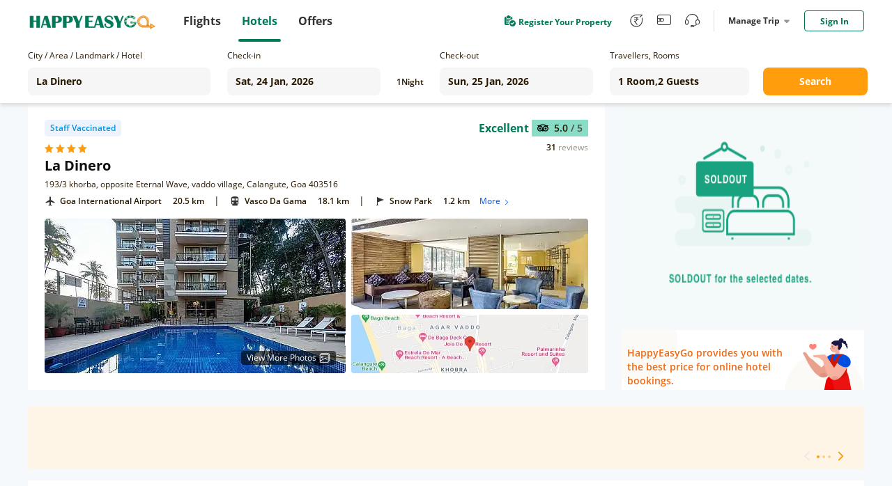

--- FILE ---
content_type: text/html;charset=utf-8
request_url: https://hotel.happyeasygo.com/hotels/goa/hotel_5f34da5e5222ba3c60eb498b/2026-01-24_2026-01-25/2-0
body_size: 122083
content:
<!DOCTYPE html>
<html>

<head>
    <title>La Dinero in goa, Hotel Reviews and Ratings</title>
    <meta name="msapplication-TileColor" content="#da532c">
    <meta name="msapplication-config" content="/assets/favicons/browserconfig.xml">
    <meta name="theme-color" content="#ffffff">
    <meta http-equiv="Content-Type" content="text/html; charset=UTF-8" />
    <link rel="apple-touch-icon" sizes="180x180" href="/assets/favicons/apple-touch-icon.png">
    <link rel="icon" type="image/png" sizes="32x32" href="/assets/favicons/favicon-32x32.png">
    <link rel="icon" type="image/png" sizes="16x16" href="/assets/favicons/favicon-16x16.png">
    <link rel="manifest" href="/assets/favicons/site.webmanifest">
    <link rel="mask-icon" href="/assets/favicons/safari-pinned-tab.svg" color="#5bbad5">
    <link rel="shortcut icon" href="/assets/favicons/favicon.ico">
    <link rel="preload" as="style" href="/assets/application.css" >
    <link rel="preload" importance="high" as="script" href="/assets/application.js" >
    <link rel="stylesheet" href="/assets/application.css">
    <script>
        window.check_price_key = null;
        window.area_name_g = null;
    </script>
    <script type="text/javascript" src="/assets/application.js" ></script>
    <!-- Google Tag Manager -->
    <script>
      (function (w, d, s, l, i) {
          w[l] = w[l] || [];
          w[l].push({
              'gtm.start':
                  new Date().getTime(), event: 'gtm.js'
          });
          var f = d.getElementsByTagName(s)[0],
              j = d.createElement(s), dl = l != 'dataLayer' ? '&l=' + l : '';
          j.async = true;
          j.src =
              'https://www.googletagmanager.com/gtm.js?id=' + i + dl;
          f.parentNode.insertBefore(j, f);
      })(window, document, 'script', 'dataLayer', 'GTM-PPMS639');
    </script>
    <!-- End Google Tag Manager -->
    <!-- Branch -->
    <script>
           (function(b,r,a,n,c,h,_,s,d,k){if(!b[n]||!b[n]._q){for(;s<_.length;)c(h,_[s++]);d=r.createElement(a);d.async=1;d.src="https://cdn.branch.io/branch-latest.min.js";k=r.getElementsByTagName(a)[0];k.parentNode.insertBefore(d,k);b[n]=h}})(window,document,"script","branch",function(b,r){b[r]=function(){b._q.push([r,arguments])}},{_q:[],_v:1},"addListener applyCode autoAppIndex banner closeBanner closeJourney creditHistory credits data deepview deepviewCta first getCode init link logout redeem referrals removeListener sendSMS setBranchViewData setIdentity track validateCode trackCommerceEvent logEvent disableTracking".split(" "), 0);
           branch.init('key_live_njNf9pTQ8Cb84QbSjaZ6GmkgzFo9TXhJ');
    </script>
    <!-- End Branch -->
    <!-- Global site tag (gtag.js) - Google Ads: 731026877 -->
    <script async src="https://www.googletagmanager.com/gtag/js?id=AW-731026877"></script>
    <script>
    window.dataLayer = window.dataLayer || [];
    function gtag(){dataLayer.push(arguments);}
    gtag('js', new Date());

    gtag('config', 'AW-731026877');
    </script>
    <!-- TA -->
    <script>
      (function() {
        var a = String(Math.random()) * 10000000000000;
        new Image().src = 'https://pubads.g.doubleclick.net/activity;dc_iu=/5349/DFPAudiencePixel;ord=' + a + ';dc_seg=887462483?';
      })();
    </script>
    <!-- End -->
<!-- <title>Cheap Hotels in India | Hotel Deals and Booking Offers - HappyEasyGo</title> -->
<meta name="description" content="Find La Dinero in goa, at cheap and affordable price in goa. Select La Dinero room types, read reviews and book your hotel rooms with happyeasygo.com." />
<meta http-equiv="Content-Type" content="text/html; charset=UTF-8" />
<link
      rel="stylesheet"
      href="https://cdnjs.cloudflare.com/ajax/libs/Swiper/4.3.5/css/swiper.min.css"
    />
<link rel="stylesheet" href="/assets/bootstrap-collapse.css" />
<script src="https://cdnjs.cloudflare.com/ajax/libs/Swiper/4.3.5/js/swiper.min.js"></script>
<script src="/assets/bootstrap.min.js"></script>
</head>

<body class="roomview">
    <!-- Google Tag Manager (noscript) -->
    <noscript>
        <iframe src="https://www.googletagmanager.com/ns.html?id=GTM-PPMS639" height="0" width="0"
            style="display:none;visibility:hidden"></iframe>
        <img src='https://pubads.g.doubleclick.net/activity;dc_iu=/5349/DFPAudiencePixel;ord=1;dc_seg=887462483?' width=1 height=1 border=0/>
    </noscript>
    <!-- End Google Tag Manager (noscript) -->
    <div style="height: 100%;">
        <!---->
        <header>
            <div class="clearfix" id="newheader">
                <div class="container" style=''>
                    <a href="https://www.happyeasygo.com/" class="logo pull-left" style="">
                        <em></em>
                    </a>
                    <ul class="pull-left item-wrap hid">
                        <li>
                            <a href="https://www.happyeasygo.com/flight/" class="item flight font-Roman"
                                data-role='flight'>
                                <span class="text">Flights</span></a>
                        </li>
                        <li class="itemActive">
                            <a href="https://www.happyeasygo.com/hotel/" class="item hotels font-Roman" data-role='hotels'>
                                <span class="text">Hotels</span></a>
                        </li>
                        <li>
                            <a href="https://www.happyeasygo.com/offer/" class="item offer font-Roman"
                                data-role='offer'>
                                <span class="text">Offers</span></a>
                        </li>
                    </ul>


                    <ul class="pull-right item-wrap item-wrap_2">
                        <!-- <li class="green flex">
                            <a class="flex"
                               target="_blank"
                               href="https://www.happyeasygo.com/check-in">
                                <i class="checkIn-icon"></i>
                                <p>Web Check In</p>
                            </a>
                        </li> -->
                        <li class="green flex register-apply hid">
                            <a class="flex"
                            target="_blank"
                            href="/page/hotels/application">
                                <img src="/assets/online-apply.png" alt="">
                                <p>Register Your Property</p>
                            </a>
                        </li>
                        <li class='tool hid'>
                            <a href="https://www.happyeasygo.com/referral/"
                                class="fore referral"
                                data-role='referral'>
                                <i class="iconfont iconrefer"
                                    data-hclass="iconfont iconrefer1"
                                    data-class="iconfont iconrefer"
                                    data-toggle="tooltip"
                                    data-placement="bottom"
                                    title="Earn Rs.80"></i>
                            </a>
                        </li>
                        <li class='tool hid'>
                            <a href="https://www.happyeasygo.com/wallet-terms/"
                                class="fore referral"
                                data-role='referral'>
                                <i class="iconfont iconwallet1"
                                    data-hclass="iconfont iconwallet"
                                    data-class="iconfont iconwallet1"
                                    data-toggle="tooltip"
                                    data-placement="bottom"
                                    title="Wallet"></i>
                            </a>
                        </li>
                        <li class='tool hid'>
                            <a href="https://www.happyeasygo.com/support/"
                                class="fore referral"
                                data-role='referral'>
                                <i class="iconfont iconcustomer2"
                                    data-hclass="iconfont iconcustom"
                                    data-class="iconfont iconcustomer2"
                                    data-toggle="tooltip"
                                    data-placement="bottom"
                                    title="Support"></i>
                            </a>
                        </li>
                        <li class="line hid">
                            <div></div>
                        </li>
                        <li class="center">
                            <div class="title">
                                Manage Trip
                                <i></i>
                            </div>
                            <div class="down-dialog">
                                <div class="tools">
                                    <div class="arrow"></div>
                                    <ul>
                                        <li>
                                            <a href="/hotels/order/list">
                                                My Hotels
                                            </a>
                                        </li>
                                        <li>
                                            <a href="https://www.happyeasygo.com/account/?src=print">
                                                Print Ticket
                                            </a>
                                        </li>
                                        <li>
                                            <a href="https://www.happyeasygo.com/check-in">
                                                Web Check In
                                                <span class="checkInTips"></span>
                                            </a>
                                        </li>
                                    </ul>
                                </div>
                            </div>
                        </li>

                        <li class='sing'>
                        </li>
                    </ul>

                    <div class="pull-right">
                    </div>
                </div>
            </div>

        </header>
        <div data-flag="roomstatus" class="roomstatus pageFlag">
      <div class="selector new-selector">
        <div class="selector-container">
          <div class="form-group cityname mr24">
            <p class="new-selector-label">City / Area / Landmark / Hotel</p>
            <div class="new-selector-content">
              <!-- <i class="icon-address"></i> -->
              <input
                type="text"
                autocomplete="off"
                id="cityname"
                style="margin: 0 !important"
                placeholder="Enter City/Area/Landmark/Hotel"
              />
              <span class="icon-loading"></span>
              <div class="search-result search-place flex" id="search-place">
                <div class="place-content">
                  <h2 class="title">Search Results</h2>
                  <div class="result-items"></div>
                </div>
              </div>
              <div class="search-result search-cache flex" id="search-cache">
                <div class="cache-content">
                  <!-- recent -->
                  <div class="recent"></div>
                  <!-- suggestions -->
                  <div class="suggestions"></div>
                </div>
              </div>
            </div>
          </div>
          <div class="form-group check-in mr16">
            <!-- <i class="icon-date"></i> -->
            <p class="new-selector-label">Check-in</p>
            <div class="new-selector-content">
              <input type="text" id="check-in" readonly />
            </div>
          </div>
          <div class="form-group nights mr16">
            <span class="hotel-nights">1</span>
            <span class="hotel-unit">Night</span>
          </div>
          <div class="form-group check-out mr24">
            <!-- <i class="icon-date"></i> -->
            <p class="new-selector-label">Check-out</p>
            <div class="new-selector-content">
              <input type="text" id="check-out" readonly />
            </div>
          </div>

          <div class="form-group rooms-guest mr20">
            <!-- <i class="icon-person"></i> -->
            <p class="new-selector-label">Travellers, Rooms</p>
            <div class="new-selector-content">
              <input type="text" id="room-guest" readonly />
              <div class="search-result">
                <div class="search-result-container"></div>
                <div class="room-operate">
                  <button class="add-room">+ADD ROOM</button>
                  <span class="done">Done</span>
                </div>
              </div>
            </div>
          </div>
          <div class="form-group get-set-go">
            <button class="go">Search</button>
          </div>
        </div>
      </div>
      <div class="roomstatusProgress">
        <div></div>
      </div>
      <!-- room-unavailable -->
      <div class="room-unavailable"></div>
      <!--detail-->
      <div class="floor detail clearfix">
        <div class="detail-lt lt">
          <!--dom-->
        </div>
        <div class="detail-rt rt">
          <!--dom-->
          <div class="recommend"></div>
          <!--dom-->
          <div class="coupon"></div>
        </div>
      </div>

      <!-- safe -->
      <div class="safe"></div>

      <!--navbar-->
      <div class="navbar-floor">
        <ol class="floor navbar clearfix"></ol>
        <!-- filter -->
        <div class="floor filter-list"></div>
      </div>

      <div class="floor null"></div>

      <!--room-->
      <div class="floor room-list"></div>

      <!-- <div class="floor price-explain flex">
            <div class="con"></div>
            <div class="btn">
                Show more
            </div>
        </div> -->
      <div class="floor noRoom"></div>
      <div class="notice-floor"></div>
      <!-- Reviews & Rating dom-->
      <div class="floor-n reviewsRating rr"></div>
      <!--description-->
      <div class="floor description desc floor-n-content"></div>
      <!-- facilities dom-->
      <div class="floor description fac floor-n-content"></div>
      <!--announcements-->
      <div class="floor description announcements floor-n-content"></div>
      <!--policy-->
      <div class="floor description policy floor-n-content"></div>
      <!-- recommed-hotel -->
      <div class="recommed-hotel"></div>
      <!--  -->
      <div class="scroll-room"></div>
      <!--model-->
      <div class="model"></div>
      <!-- models -->
      <div class="models"></div>
      <!-- safe-model -->
      <div class="safe-model"></div>
      <!--model-content-->
      <div class="model-content amenities-model"></div>
      <!--model-content-->
      <div class="model-content room-amenities-model"></div>
      <!--model-content-->
      <div class="model-content photo-model"></div>

      <div class="model-content continue-model"></div>

      <div class="model-content otherDeal-model"></div>

      <!--model-content-->
      <div class="model-content picture-model"></div>
      <!--model-content-->
      <div class="model-content room-picture-model"></div>
      <!--model-content-->
      <div class="model-content area-model"></div>
      <!--model-content-->
      <!-- <div class="model-content map-model"></div> -->

      <!--map dialog-->
      <div class="modal-template map-dialog" data-cl="cl">
        <div class="map-dialog-content" data-cl="cl">
          <!--map dialog template DOM-->
          <header class="map-header" data-cl="cl"></header>
          <section>
            <div id="hotel-list-map"></div>
          </section>
        </div>
      </div>

      <!--map dialog Popular place-->
      <div class="modal-template-place map-dialog-place" data-cl="cl">
        <div class="map-dialog-p-place-content" data-cl="cl">
          <section>
            <div id="popular-place-map"></div>
            <!-- map dialog Popular place info -->
            <div id="popular-place-map-info">
              <div class="closeBox"><i class="close iconfont iconCancellation_Policy_solid_"></i></div>
              <div class="aside_info">
                <!-- map dialog top_info -->
                <div class="top_info">
                </div>
                <div class="tabsBox">
                  <!-- Nav tabs -->
                  <ul class="nav nav-tabs" role="tablist">
                    <li role="presentation" class="transport">
                      <a href="#Transport" aria-controls="Transport" role="tab" data-toggle="tab">Transport</a>
                      <div class="line"><i></i></div>
                    </li>
                    <li role="presentation" class="landmarks">
                      <a href="#Landmarks" aria-controls="Landmarks" role="tab" data-toggle="tab">Landmarks</a>
                      <div><i></i></div>
                    </li>
                    <li role="presentation" class="others">
                      <a href="#Others" aria-controls="Others" role="tab" data-toggle="tab">Others</a>
                      <div><i></i></div>
                    </li>
                  </ul>
                  <!-- Tab panes -->
                  <div class="tab-content">
                  </div>
                </div>
              </div>
            </div>
          </section>
        </div>
      </div>

      <!--model-content-->
      <div class="model-content cancel-model"></div>

      <!-- map dialog top_info -->
      <script type="text/html" id="map_top_info">
        <div class="hotelName-star">
          <span class="hotelName">{{info.hotelName}}</span>
          <span class="star">
            <% for(var i=0;i < info.starRating;i++){ %>
            <i class="iconfont iconVector1"></i>
            <% } %>
          </span>
        </div>
        <div class="position">
          <i class="iconfont iconmdi_location_on"></i>
          <span>{{info.address}}</span>
        </div>
        {{ if(info.reviews.reviewRating&&info.reviews.level&&info.reviews.reviewCount) }}
        <div class="reviewBox">
          <div class="scoreBox">
            <img src="/assets/mty.svg" alt="">
            <span class="score">{{info.reviews.reviewRating}} <i>/ 5</i></span>
          </div>
          <div class="reviewCount">
            <p class="review-number">{{info.reviews.reviewCount}}</p> <p class="review-text">reviews</p>
          </div>
        </div>
        {{ /if }}
        <div class="bookBox">
        </div>
      </script>
      <script type="text/html" id="map_price">
        {{if priceInfo }}
        <div class="current-price flex">
          <div class="flex price">
            {{ if (priceInfo.originPrice > priceInfo.currentPrice) }}
            <div class="voucherBefore">₹ {{ priceInfo.disposeOrig }}</div>
            {{ /if }}
            <div class="voucherAfter">
              <span class="num">₹ {{ priceInfo.disposecurr }}</span>
            </div>
          </div>
          <div class="nig">{{priceInfo.dur == 1 ? priceInfo.timeStay + ' Hours'  : 'Per Room Per Night' }}</div>
        </div>
        <div class="bookBtn">
          <a
            href="javascript:;"
            data-room-type-name="{{priceInfo.roomTypeName}}"
            data-rate-plan-id="{{priceInfo.ratePlanId}}"
            data-index="0-0"
            class="hover-click btn-book"
          >
            Book Now
          </a>
        </div>
        {{ /if }}
      </script>
      <!-- Tab panes -->
      <script type="text/html" id="map_top_info_tabs">
        <div role="tabpanel" class="tab-pane fade" id="Transport">
          {{ if airport.length>0 }}
          <div class="blockBox">
            <div class="text">
              <i class="iconfont iconlocal_airport"></i>
              <span>Airport</span>
            </div>
            <ul>
              {{each airport item index}}
                <li>
                  <span class="name">{{item.landmark}}</span>
                  {{ if (item.distance)> 1}}
                  <span class="num">{{(item.distance).toFixed(1)}} km</span>
                  {{ /if }}
                  {{ if (item.distance)< 1}}
                  <span class="num">{{(item.distance*1000).toFixed(0)}} m</span>
                  {{ /if }}
                  <span class="id">{{item.id}}</span>
                </li>
              {{ /each }}
            </ul>
          </div>
          {{ /if }}
          {{ if railway.length>0 }}
          <div class="blockBox">
            <div class="text">
              <i class="iconfont iconlocal_subway1"></i>
              <span>Top Railway Station</span>
            </div>
            <ul>
              {{each railway item index}}
                <li>
                  <span class="name">{{item.landmark}}</span>
                  {{ if (item.distance)> 1}}
                  <span class="num">{{(item.distance).toFixed(1)}} km</span>
                  {{ /if }}
                  {{ if (item.distance)< 1}}
                  <span class="num">{{(item.distance*1000).toFixed(0)}} m</span>
                  {{ /if }}
                  <span class="id">{{item.id}}</span>
                </li>
              {{ /each }}
            </ul>
          </div>
          {{ /if }}
          {{ if metro.length>0 }}
          <div class="blockBox">
            <div class="text">
              <i class="iconfont iconlocal_train"></i>
              <span>Top Metro Station</span>
            </div>
            <ul>
              {{each metro item index}}
                <li>
                  <span class="name">{{item.landmark}}</span>
                  {{ if (item.distance)> 1}}
                  <span class="num">{{(item.distance).toFixed(1)}} km</span>
                  {{ /if }}
                  {{ if (item.distance)< 1}}
                  <span class="num">{{(item.distance*1000).toFixed(0)}} m</span>
                  {{ /if }}
                  <span class="id">{{item.id}}</span>
                </li>
              {{ /each }}
            </ul>
          </div>
          {{ /if }}
        </div>
        <div role="tabpanel" class="tab-pane fade" id="Landmarks">
          {{ if attractions.length>0 }}
          <div class="blockBox">
            <div class="text">
              <i class="iconfont iconlocal_landmarks"></i>
              <span>Top Attractions</span>
            </div>
            <ul>
              {{each attractions item index}}
                <li>
                  <span class="name">{{item.landmark}}</span>
                  {{ if (item.distance)> 1}}
                  <span class="num">{{(item.distance).toFixed(1)}} km</span>
                  {{ /if }}
                  {{ if (item.distance)< 1}}
                  <span class="num">{{(item.distance*1000).toFixed(0)}} m</span>
                  {{ /if }}
                  <span class="id">{{item.id}}</span>
                </li>
              {{ /each }}
            </ul>
          </div>
          {{ /if }}
        </div>
        <div role="tabpanel" class="tab-pane fade" id="Others">
          {{ if cityCenter.length>0 }}
          <div class="blockBox">
            <div class="text">
              <i class="iconfont iconlocal_others"></i>
              <span>City Center</span>
            </div>
            <ul>
              {{each cityCenter item index}}
                <li>
                  <span class="name">{{item.landmark}}</span>
                  {{ if (item.distance)> 1}}
                  <span class="num">{{(item.distance).toFixed(1)}} km</span>
                  {{ /if }}
                  {{ if (item.distance)< 1}}
                  <span class="num">{{(item.distance*1000).toFixed(0)}} m</span>
                  {{ /if }}
                  <span class="id">{{item.id}}</span>
                </li>
              {{ /each }}
            </ul>
          </div>
          {{ /if }}
        </div>
      </script>

      <script type="text/html" id="scroll-room">
        <div class="scroll-room-con">
          {{ if recommendInfo.images&&recommendInfo.images.length }}
          <div class="scroll-img">
            <img
              src="{{ recommendInfo.images[0]+ossImgFun.processOssImg(112,62,'jpg') }}"
              alt=""
            />
          </div>
          <div class="scroll-room-name">{{ recommendInfo.ratePlanName }}</div>
          {{ /if }}
          <div class="scroll-price flex">
            <span>₹ {{ formatMoney(recommendInfo.currentPrice+'') }}</span>
            <i>Lowest</i>
          </div>
          {{ if !recommendInfo.images||!recommendInfo.images.length }}
          <div class="scroll-room-name">{{ recommendInfo.ratePlanName }}</div>
          {{ /if }}
          <div class="scroll-btn">
            <button
              data-index="0-0"
              class="hover-click btn-book book-now"
              data-room-type-name="{{recommendInfo.roomDetail.roomTypeName}}"
              data-rate-plan-id="{{recommendInfo.ratePlanId}}"
            >
              Book Now
            </button>
            <button class="view-more">View More</button>
          </div>
        </div>
      </script>

      <script type="text/html" id="detail-lt">
        <div class="detail-lt-box">
          <div class="hotel">
            <div class="flex hotel-star label-box">
              {{ if markTop=="HEG Top Seller" }}
              <div class="safe-sign seller flex label-item">
                <i class="iconfont iconthumb_up"></i>
                <span>HEG Top Seller</span>
              </div>
              {{ else if markTop=="High Demand" }}
              <div class="safe-sign seller flex label-item">
                <i class="iconfont icona-icon_highdemand"></i>
                <span>High Demand</span>
              </div>
              {{ /if }}
              {{ if _staffVaccinated }}
              <div class="safe-sign staff flex label-item">Staff Vaccinated</div>
              {{ else if safeHotel }}
                <div class="safe-sign safe flex label-item">
                  <!-- <i></i> -->
                  <!-- SAFE STAY -->
                  Safe Stays
                </div>
              {{ /if }}
              <div class="label-remark"></div>
            </div>

            <div class="flex hotel-star">
              <div class="star-con flex">
                <% for(var i=0;i < starRating;i++){ %>
                <i class="iconfont iconVector1"></i>
                <% } %>
              </div>

              {{ if(tagType) }}
              <div class="sign">
                <span>{{tagType}}</span>
              </div>
              {{ /if }}
            </div>

            <h1 class="hotel-name" title="{{hotelName}}">{{hotelName}}</h1>
            <div class="hotel-address" title="{{address}}">{{address}}</div>
            {{ if(reviews.reviewRating&&reviews.level&&reviews.reviewCount) }}
            <div class="hotel-pj">
              <div class="flex review-box">
                <div class="level">{{reviews.level}}</div>
                <div class="flex">
                  <div class="score flex">
                    <img src="/assets/mty.svg" alt="" />
                    <span>{{reviews.reviewRating}} <i>/ 5</i></span>
                  </div>
                </div>
              </div>

              <div class="flex">
                <div class="num">
                  <span class="review-number">{{reviews.reviewCount}}</span>
                  <span class="review-text">reviews</span>
                </div>
              </div>
            </div>
            {{ /if }}
            <!--map dialog Popular place-->
            <div class="address-map">
            </div>
          </div>

          <div class="picture flex">
            <div class="lt picture-first {{ isBanner?'isBanner':'' }}">
              <picture
                style="width: 100%;
                                  height: 100%;
                                  display: block;"
              >
                <source
                  type="image/webp"
                  srcset="{{hotelFirst+processOssImg(432,254,'webp')}}"
                />
                <source
                  type="image/jpg"
                  srcset="{{hotelFirst+processOssImg(432,254,'jpg')}}"
                />
                <source
                  type="image/png"
                  srcset="{{hotelFirst+processOssImg(432,254,'png')}}"
                />

                <img
                  src="/assets/newRoomStatus/load1.png"
                  alt=""
                  style="width: 100%;
                                  height: 100%;
                                  display: block;
                                  object-fit: cover;"
                />
              </picture>

              {{ if (isBanner&&hotelImages.length>2) }}
              <div class="icon hover-click flex">
                <span>View More Photos</span>
                <img src="/assets/newRoomStatus/moreImg.png" alt="" />
              </div>
              {{ /if }}
            </div>
            <div class="rt flex">
              <div class="picture-two {{ isBanner?'isBanner':'' }}">
                <picture
                  style="width: 100%;
                                  height: 100%;
                                  display: block;"
                >
                  <source
                    type="image/webp"
                    srcset="{{hoteltwo+processOssImg(340,149,'webp')}}"
                  />
                  <source
                    type="image/jpg"
                    srcset="{{hoteltwo+processOssImg(340,149,'jpg')}}"
                  />
                  <source
                    type="image/png"
                    srcset="{{hoteltwo+processOssImg(340,149,'png')}}"
                  />

                  <img
                    src="/assets/newRoomStatus/load2.png"
                    alt=""
                    style="width: 100%;
                                  height: 100%;
                                  display: block;
                                  object-fit: cover;"
                  />
                </picture>
              </div>
              <div class="picture-map">
                <img src="" alt="" />
              </div>
            </div>
          </div>
        </div>
      </script>

      <script type="text/html" id="detail-rt">
        {{ if recommendInfo }}
        <div>
          <div class="tab-tag flex">
            {{ if recommendInfo._promotionUsageType }}
            <div class="discount-tag">
              <i class="iconfont iconsale1"></i>
              {{ recommendInfo._promotionUsageType }}
            </div>
            {{ /if }}
            <!-- <div class="recommed-tag">Recommended</div> -->
          </div>
        </div>
        <div class="room-title flex" title="{{recommendInfo.ratePlanName}}">
          <i
            style="background-color:{{ recommendInfo.roomDetail.ptColor }}"
          ></i>
          <span>{{recommendInfo.ratePlanName}}</span>
        </div>

        <div class="rateplan-cancell-meals">
          <div class="rate-room-option">
            <div class="rate-room-option-list">
              {{ each recommendInfo._meals $ccv $cci }}
              <div class="rateplan-meals">
                <i
                  class="iconfont {{$ccv.search(/room only/ig)>-1?'iconsleep1':'iconDining_area1'}}"
                ></i>
                {{ $ccv }}
              </div>
              {{ /each }}

              <div class="ebk">
                {{ each recommendInfo.policies $ccv $cci }} {{if $cci == 0}}
                <div class="flex">
                  <i class="iconfont iconcancel1"></i>
                  <span title="{{ $ccv }}"
                    >{{ recommendInfo.policeFirstText }} {{if recommendInfo.policies.length>1}}
                    <span class="view-more-policy" data-index="0-0">
                      View More
                      <div class="view-policy-pop"></div>
                    </span>
                    {{/if}}
                  </span>
                </div>
                {{/if}} {{ /each }}
              </div>
              {{if recommendInfo.newCsTags && recommendInfo.newCsTags.length}}
              <div class="instant-fast-container flex">
                {{each recommendInfo.newCsTags $csTags $csTi}}
                <span class="{{$csTags.csTagsNo == 2 ? 'fast-refund':''}}">
                  {{$csTags.csTagsText}} {{if $csTags.csTagsNo == 2}}
                  <i class="iconfont iconwaring"> </i>
                  <div class="fast-refund-pop">
                    <div>Refund within 4 hours</div>
                  </div>
                  {{/if}}
                </span>
                {{/each}}
              </div>
              {{/if}}
              {{if recommendInfo.dur == 1 }}
              <div class="time-info">
                <img src="/assets/time.png"/>
                <span>{{recommendInfo.timeStay}} Hours stay between {{$imports.datetime12Format(recommendInfo.timeFrom)}}AM to {{$imports.datetime12Format(recommendInfo.timeTo)}}PM</span>
              </div>
              {{/if}}
            </div>
          </div>
          {{ if !recommendInfo.v }} {{if recommendInfo.inventory &&
          recommendInfo.inventory<=3 && recommendInfo.fromEbk}}
          <p class="rooms-left">
            Only {{recommendInfo.inventory}} {{recommendInfo.inventory > 1 ?
            'rooms' : 'room'}} left at this price
          </p>
          {{/if}} {{ /if }}
        </div>

        <!-- <div class="room-amenities">
                <div class="click-all">
                    More About This Room
                </div>
            </div> -->

        <div class="room-price">
          {{ if roomFlag != 3 }}
          <div class="origin flex">
            <!-- <span>₹ {{ formatMoney(recommendInfo.originPrice+'') }}</span> -->
            {{ if (recommendInfo.originPrice > recommendInfo.currentPrice) }}
            {{if recommendInfo.actualOfferPercent && recommendInfo.ebkSp != 1 &&recommendInfo.actualOfferPercent > 3}}
            <div class="discount-price">
              {{ recommendInfo.actualOfferPercent }}% Off
            </div>
            {{ /if }}
            {{ /if }}
            {{ if recommendInfo.ebkSp == 1}}
            <div class=" discount-price tail-room-discount flex">
              {{ if recommendInfo.actualOfferPercent &&recommendInfo.actualOfferPercent > 3 }}
              <span class="discount-value">
                {{ recommendInfo.actualOfferPercent }}% Off
              </span>
              {{ /if }}
              <div class="countdown-the-day"></div>
            </div>
            {{ /if }}
          </div>
          <div class="">
            <!-- {{ if ([14, 16, 17, 18].indexOf(recommendInfo.pt) < 0) }} -->
            <!-- {{ /if }} -->

            <div class="price-change flex">
              <div class="flex current-price">
                <div class="flex origin-price">
                  {{ if (recommendInfo.originPrice > recommendInfo.currentPrice) }}
                  {{ if recommendInfo.ebkSp != 1}}
                  <span class="del-price"
                  >₹ {{ formatMoney(recommendInfo.originPrice+'') }}</span
                  >
                  {{ /if}} {{ if recommendInfo.ebkSp == 1}}
                  <span class="tail-room-del-price"
                  >₹ {{ formatMoney(recommendInfo.originPrice+'') }}</span
                  >
                  {{ /if }} {{ /if }}
                  <div
                          class="current"
                          style="color:<%= _tageType?'#063088':'' %>"
                  >
                    ₹ {{ formatMoney(recommendInfo.currentPrice+'') }}
                  </div>
                </div>
                {{ if recommendInfo.gst > 0}}
                <div class="gst">
                  <p class="text">+Rs. {{recommendInfo.gst}} Taxes & Fees</p>
                </div>
                {{ /if }} {{ if recommendInfo.gst == -1 }}
                <div class="gst">
                  <p class="text">Excluding Taxes & Fees</p>
                </div>
                {{ /if }}
                {{ if recommendInfo.dur == 1}}
                <div class="night">{{ recommendInfo.timeStay }} hours</div>
                {{ else }}
                <div class="night">Per Room Per Night</div>
                {{ /if }}
              </div>
              <a
                href="javascript:;"
                data-room-type-name="{{recommendInfo.roomDetail.roomTypeName}}"
                data-rate-plan-id="{{recommendInfo.ratePlanId}}"
                data-index="0-0"
                class="hover-click btn-book"
              >
                Book Now
              </a>
            </div>
          </div>
          {{ else }}
          <div>
            <div class="unavailable-content">
              <div class="img"></div>
            </div>
          </div>
          {{ /if }}
        </div>
        {{ else }} {{ if signal }}
        <div class="loading-room">
          <div class="img-origin">
            <img src="/assets/newRoomStatus/loupe.png" alt="" />
          </div>
        </div>
        {{ else }}
        <img class="no-room" src="/assets/newRoomStatus/no-room.png" alt="" />

        {{ /if }} {{ /if }} {{ if recommendInfo&&recommendInfo.hintDiscountType
        }}
        <div class="discount-tip">
          {{ if recommendInfo.hintDiscountType==='0' }} {{ else if
          recommendInfo.hintDiscountType==='1' }}
          <div class="app-tag">
            Get at ₹{{formatMoney(recommendInfo.hintDiscountValue+'')}} on
            <span>HEG APP</span>
          </div>
          {{ else if recommendInfo.hintDiscountType==='2' }}
          <div class="login-tag">
            <span>Sign in</span> & get at
            ₹{{formatMoney(recommendInfo.hintDiscountValue+'')}}
          </div>
          {{ /if }}
        </div>
        {{ /if }}
      </script>

      <script type="text/html" id="coupon">
        <!-- <div class="title">
                <div class="icon">
                    {{ if couponCode }}
                    <img src="/assets/newRoomStatus/coupon.png" alt="">
                    {{ else }}
                    <img src="/assets/newRoomStatus/hotel.png" alt="">
                    {{ /if }}
                </div>
                {{ if (couponCode) }}
                {{couponText }}
                {{ else }}
                HappyEasyGo provides you with the best price for online hotel bookings.
                {{ /if }}
            </div>
            {{ if couponCode }}
            <div class="link clearfix">
                <div class="lt">
                    <a href="javascript:;">
                        Know More
                    </a>
                </div>
                <div class="rt copyText">
                    <div>
                        <i class="iconfont iconFrame2"></i>
                        {{ couponCode }}
                    </div>
                    <div class='TipsMsg'>
                        Successfully copied use code to the clipboard
                    </div>
                </div>
            </div>
            {{ else }}
            <div class="no-coupon"></div>
            {{ /if }} -->
        <div class="online-book">
          <div class="text">
            HappyEasyGo provides you with the best price for online hotel
            bookings.
          </div>
        </div>
      </script>

      <script type="text/html" id="navbar">
        {{ if(roomTypeInfo && roomTypeInfo.length) }}
        <li class="lt nav-room" data-type="room">
          Rooms
          <i></i>
        </li>
        {{ /if }} {{ if(reviews.length) }}
        <li class="lt nav-rr" data-type="rr">
          Reviews & Rating
          <i></i>
        </li>
        {{ /if }} {{ if(info && info.length) }}
        <li class="lt nav-desc" data-type="desc">
          Description
          <i></i>
        </li>
        {{ /if }} {{ if( ameLen) }}
        <li class="lt nav-fac" data-type="fac">
          Facilities
          <i></i>
        </li>
        {{ /if }} {{ if( announcementLen) }}
        <li class="lt nav-ann" data-type="announcements">
          Property Announcements
          <i></i>
        </li>
        {{ /if }}

        <li class="lt nav-policy" data-type="policy">
          Policies
          <i></i>
        </li>
      </script>

      <script type="text/html" id="filter-list">
        {{ if(filterRoomTypeInfo && filterRoomTypeInfo.length) }}
        <div class="filter-list-box">
          {{ each filterData $v $i}}
          <div class="input-box">
            <input
              type="{{ $v.type }}"
              value="{{ $v.value }}"
              name="{{ $v.name }}"
              id="{{ $v.name }}"
              style="display: none;"
            />
            <label></label>
            <span class="status">{{ $v.text }}</span>
          </div>
          {{ /each }}
        </div>
        {{ /if }}
      </script>

      <script type="text/html" id="room-list">
        {{ if data&&data.length }} {{ each data $v $i }}
        <div class="room-list-item">
          <div class="header new-room-list-body">
            <ul class="flex">
              <li>Room Type</li>
              <li>Room Options</li>
              <li>Additional Inclusions</li>
              <li>Price</li>
            </ul>
            <dl class="room-list-body body flex">
              <dt class="">
                <div class="sticky">
                  <div
                    class="room-pic {{ $v.images&&$v.images.length?'hover-click':'' }}"
                    data-index="{{$i}}"
                  >
                    <picture>
                      <source
                        type="image/webp"
                        srcset="{{ $v._imgUrl+ossImgFun.processOssImg(292,163,'webp') }}"
                      />
                      <source
                        type="image/jpg"
                        srcset="{{ $v._imgUrl+ossImgFun.processOssImg(292,163,'jpg') }}"
                      />
                      <source
                        type="image/png"
                        srcset="{{ $v._imgUrl+ossImgFun.processOssImg(292,163,'png') }}"
                      />

                      <img src="/assets/newRoomStatus/load3.png" alt="" />
                    </picture>
                    {{ if $v.images&&$v.images.length }}
                    <div class="icon hover-click flex">
                      <span>View More Photos</span>
                      <img src="/assets/newRoomStatus/moreImg.png" alt="" />
                    </div>
                    {{ /if }}
                  </div>
                  <div class="room-detail">
                    <div class="room-title flex" title="{{ $v.roomTypeName }}">
                      <span>{{ $v.roomTypeName }}</span>
                    </div>
                    <div class="flex description">
                      <div class="base">
                        {{ if $v.maxOccupy }}
                        <div class="flex">
                          <i class="iconfont iconuser"></i>
                          <p>
                            Max {{ $v.maxOccupy }} {{
                            $v.maxOccupy>1?'Adults':'Adult' }} {{ if $v.maxChild
                            }}
                            <em style="font-style:normal;"
                              >,{{ $v.maxChild }} {{
                              $v.maxChild>1?'Children':'Child' }}
                            </em>
                            {{ /if }}
                          </p>
                        </div>
                        {{ /if }} {{ if $v.bedTypes }}
                        <div class="flex">
                          <i class="iconfont iconhotel1"></i>
                          {{ $v.bedTypes }}
                        </div>
                        {{ /if }} {{ if $v.sqft }}
                        <div class="flex">
                          <i class="iconfont iconruler3"></i>
                          {{ $v.sqft }} sq.ft.
                        </div>
                        {{ /if }} {{ if $v.roomView }}
                        <div class="flex">
                          <i class="iconfont iconpalm1"></i>
                          {{ $v.roomView }}
                        </div>
                        {{ /if }}
                      </div>
                      {{ if $v._roomAmenities&&$v._roomAmenities.length }}
                      <div class="room-amenities">
                        {{ each $v._roomAmenities.slice(0,3) $cv $ci }}
                        <div title="{{ $cv }}">{{ $cv }}</div>
                        {{ /each }} {{ if $v._roomAmenities.length>3 }}
                        <a href="javascript:;" data-index="{{$i}}">
                          More About This Room
                          <!-- <i class="iconfont iconshare"></i> -->
                        </a>
                        {{ /if }}
                      </div>
                      {{ /if }}
                    </div>
                  </div>
                </div>
              </dt>

              <div>
                <dd class="rateplan-list-body">
                  {{ if $v.ratePlansInfo.length }} {{ each $v.ratePlansInfo $cv
                  $ci }}
                  <div
                    class="rateplan-item-container {{$cv.packUp ? 'show-more-rate':''}} {{$cv._policies[0].toLowerCase().indexOf('free cancellation')!=-1 ? 'Cancellation':''}} {{$cv.mealsGroup.toLowerCase().indexOf('breakfast')!=-1 ? 'Breakfast':''}}"
                  >
                    <div
                      class="rateplan-item flex {{$cv.hintDiscountType?'promotion-tip':''}} {{ ($i==0&&$ci==0)?'reco':'' }}"
                    >
                      <div class="cp">
                        {{ if $ci==0&&$i==0 }}
                        <div class="tab-tag flex">
                          {{ if $cv._promotionUsageType }}
                          <div class="discount-tag">
                            <i class="iconfont iconsale1"></i>
                            {{ $cv._promotionUsageType }}
                          </div>
                          {{ /if }}
                          <div class="recommed-tag">Recommended</div>
                        </div>
                        {{ else }} {{ if $cv._promotionUsageType }}
                        <div class="tab-tag flex">
                          <div class="discount-tag">
                            <i class="iconfont iconsale1"></i>
                            {{ $cv._promotionUsageType }}
                          </div>
                        </div>
                        {{ /if }} {{ /if }}
                        <div
                          class="rateplan-title flex"
                          title="{{ $cv.ratePlanName }}"
                        >
                          <i style="background-color:{{ $cv.ptColor }};"></i>
                          <span>{{ $cv.ratePlanName }}</span>
                        </div>
                        <div class="flex">
                          <div class="rateplan-cancell-meals">
                            <div class="rate-room-option">
                              <div class="rate-room-option-list">
                                {{ each $cv._meals $ccv $cci }}
                                <div class="rateplan-meals">
                                  <i
                                    class="iconfont {{$ccv.search(/room only/ig)>-1?'iconsleep1':'iconDining_area1'}}"
                                  ></i>
                                  {{ $ccv }}
                                </div>
                                {{ /each }}

                                <div class="ebk">
                                  {{ each $cv._policies $ccv $cci }} {{if $cci
                                  == 0}}
                                  <div class="flex">
                                    <i class="iconfont iconcancel1"></i>
                                    <span title="{{ $cv.policies[$cci] }}"
                                      >{{ $ccv }} {{if $cv._policies.length>1}}
                                      <span
                                        class="view-more-policy"
                                        data-index="{{$i}}-{{$ci}}"
                                      >
                                        View More
                                        <div class="view-policy-pop"></div>
                                      </span>
                                      {{/if}}
                                    </span>
                                  </div>
                                  {{/if}} {{ /each }}
                                </div>
                                {{if $cv.newCsTags.length}}
                                <div class="instant-fast-container flex">
                                  {{each $cv.newCsTags $csTags $csTi}}
                                  <span
                                    class="{{$csTags.csTagsNo == 2 ? 'fast-refund':''}}"
                                  >
                                    {{$csTags.csTagsText}} {{if $csTags.csTagsNo
                                    == 2}}
                                    <i class="iconfont iconwaring"> </i>
                                    <div class="fast-refund-pop">
                                      <div>Refund within 4 hours</div>
                                    </div>
                                    {{/if}}
                                  </span>
                                  {{/each}}
                                </div>
                                {{/if}}
                                {{if $cv.dur == 1 }}
                                <div class="time-info">
                                  <img src="/assets/time.png"/>
                                  <span>{{$cv.timeStay}} Hours stay between {{$imports.datetime12Format($cv.timeFrom)}}AM to {{$imports.datetime12Format($cv.timeTo)}}PM</span>
                                </div>
                                {{/if}}
                              </div>
                            </div>
                            {{ if $cv.showBtn }}
                            <div class="room-option-position">
                              <div class="room-option-dialog"></div>
                              <!-- <button class="flex hover-click"
                                                            data-index="{{ $i }}-{{ $ci }}">
                                                            View More
                                                        </button> -->
                            </div>
                            {{ /if }}
                          </div>

                          <div class="rateplan-service">
                            {{ if $cv._amenities }}
                            <div class="rate-inclusions">
                              <div class="rate-inclusions-list">
                                {{ each $cv._amenities $ccv $cci }}
                                <div class="ame flex">
                                  <i></i>
                                  {{ $ccv }}
                                </div>
                                {{ /each }}
                              </div>
                            </div>
                            <div class="inclusions-position">
                              <div class="inclusions-dialog"></div>
                              <button
                                class="service-more"
                                data-index="{{ $i }}-{{ $ci }}"
                              >
                                More
                              </button>
                            </div>
                            {{ /if }}
                          </div>

                          <div class="rateplan-price">
                            {{ if roomFlag != 3 }}

                            <div class="">
                              <div class="origin flex">
                                {{ if $cv.originPrice > $cv.currentPrice }}
                                {{if $cv.actualOfferPercent && $cv.ebkSp != 1 &&$cv.actualOfferPercent > 3}}
                                <div class="discount-price">
                                  {{ $cv.actualOfferPercent }}% Off
                                </div>
                                {{ /if }}
                                {{ /if }}
                                 {{ if $cv.ebkSp == 1 }}
                                <div
                                  class="discount-price tail-room-discount flex"
                                >
                                  {{ if $cv.actualOfferPercent &&$cv.actualOfferPercent > 3 }}
                                    <span class="discount-value">
                                      {{ $cv.actualOfferPercent }}% Off
                                    </span>
                                  {{ /if }}
                                  <div class="countdown-the-day"></div>
                                </div>
                                {{ /if }}
                              </div>

                              <div class="price-change  flex">
                                {{ if ($cv.originPrice > $cv.currentPrice) }} {{if $cv.ebkSp != 1}}
                                <span class="del-price"
                                  >₹ {{ formatMoney($cv.originPrice+'') }}</span
                                >
                                {{ /if }} {{ if $cv.ebkSp == 1}}
                                <span class="tail-room-del-price"
                                  >₹ {{ formatMoney($cv.originPrice+'') }}</span
                                >
                                {{ /if }} {{ /if }}
                                <div class="current">
                                  ₹ {{ formatMoney($cv.currentPrice+'') }}
                                </div>
                              </div>

                              {{ if $cv.gst > 0 }}
                              <div class="gst">
                                <p class="text">
                                  +Rs. {{$cv.gst}} Taxes & Fees
                                </p>
                              </div>
                              {{ /if }} {{ if $cv.gst == -1}}
                              <div class="gst">
                                <p class="text">Excluding Taxes & Fees</p>
                              </div>
                              {{ /if }}
                              {{ if $cv.dur == 1}}
                              <div class="night">{{ $cv.timeStay }} hours</div>
                              {{ else }}
                              <div class="night">Per Room Per Night</div>
                              {{ /if }}
                              <a
                                href="javascript:;"
                                data-room-type-name="{{$v.roomTypeName}}"
                                data-rate-plan-id="{{$cv.ratePlanId}}"
                                data-index="{{ $i }}-{{ $ci }}"
                                class="hover-click btn-book"
                              >
                                Book Now
                              </a>
                            </div>
                            {{ else }}
                            <div v-if="roomFlag == 3">
                              <div class="unavailable-content">
                                <div class="img"></div>
                              </div>
                            </div>
                            {{ /if }}
                          </div>
                        </div>
                      </div>
                      <div class="price-con">
                        {{if $v.inventory&&$v.inventory<=3 && $cv.fromEbk}}
                        <p class="rooms-left">
                          Only {{$v.inventory}} {{$v.inventory > 1 ? 'rooms' :
                          'room'}} left at this price
                        </p>
                        {{/if}}
                      </div>
                    </div>
                    {{ if $cv.hintDiscountType }}
                    <div class="discount-tip">
                      {{ if $cv.hintDiscountType==='0' }} {{ else if
                      $cv.hintDiscountType==='1' }}
                      <div class="app-tag">
                        Get at ₹{{formatMoney($cv.hintDiscountValue+'')}} on
                        <span>HEG APP</span>
                      </div>
                      {{ else if $cv.hintDiscountType==='2' }}
                      <div class="login-tag">
                        <span>Sign in</span> & get at
                        ₹{{formatMoney($cv.hintDiscountValue+'')}}
                      </div>
                      {{ /if }}
                    </div>
                    {{ /if }}
                  </div>
                  {{ /each }} {{ /if }}
                </dd>
              </div>
            </dl>
          </div>
          {{ if $v.ratePlansInfoPackUp.length}}
          <div class="action view-more-box">
            <button class="all">
              <span>View More Rate</span>
              <i class="iconfont iconunfold"></i>
            </button>
            <button class="less hide">
              <span>Show Less</span>
              <i class="iconfont iconpack_up"></i>
            </button>
          </div>
          {{ /if }}
        </div>

        {{ /each }} {{ /if }}
      </script>

      <script type="text/html" id="noRoom">
        {{ if isNoRoom}}
        <div class="noRoomBox">
          <div class="imgBox">
            <img
              class="no-room"
              src="/assets/newRoomStatus/no-room1.png"
              alt=""
            />
          </div>
          <p>No matching rooms found.</p>
          <p>Please adjust your filters and try again.</p>
        </div>
        {{ /if }}
      </script>

      <script type="text/html" id="room-option-dialog">
        <div class="room-option-title">{{ title }}</div>
        <div class="content">
          {{ each arr $v $i }}
          <div class="item">{{ $v }}</div>
          {{ /each }}
        </div>
      </script>

      <script type="text/html" id="inclusions-dialog">
        <div class="inclusions-title">{{ title }}</div>
        <div class="content">
          {{ each arr $v $i }}
          <dl class="{{$v.type=='Exclusions'?'line':''}}">
            <dt>{{ $v.type }}</dt>
            {{ each $v.data $cv $ci }}
            <dd>{{ $cv }}</dd>
            {{ /each }}
          </dl>
          {{ /each }}
        </div>
      </script>

      <script type="text/html" id="price-explain">
        <div class="flex">
          <img src="/assets/newRoomStatus/sale.png" alt="" />
          <div class="flex">
            <b>Want even lower price ?</b>

            <p>
              This hotel offer {{ D.total.length }} deal plans {{ if
              !D.fix.length&&D.per.length }} , upto {{ D.per[0] }}% off. {{ else
              if D.fix.length&&!D.per.length }} , upto ₹{{ D.fix[0] }} off. {{
              else }} {{ /if }}
            </p>
          </div>
        </div>
      </script>

      <script type="text/html" id="notice-floor">
        <div class="ct flex">
          <div class="title flex {{ noticeInfo.length>1?'line':'' }}">
            <i class="iconfont iconmdi_error"></i>
            <span>Hotel Notice</span>
          </div>
          <ul>
            {{ each noticeInfo $v $i }}
            <li>{{ $v.description }}</li>
            {{ /each }}
          </ul>
        </div>
      </script>

      <!-- Reviews & Rating js-->
      <script type="text/html" id="rr">
        {{ if(reviewRating&&level&&reviewCount) }}
        <a></a>
        <div class="floor-n-pad">
          <div class="floor-n-title">Reviews & Rating</div>
          <div class="floor-n-content">
            <div class="big-data flex">
              <div class="square">
                <div class="square-1 flex">
                  <img src="/assets/mty.svg" alt="" />
                  tripadvisor
                </div>
                <div class="square-2">{{reviewRating}} / 5</div>
                <div class="square-3">
                  <div>{{level}}</div>
                  <div>{{reviewCount}} reviews</div>
                </div>
              </div>
              <div class="read">
                <ul>
                  {{ each reviewRatingDetail $v $i }}
                  <li class="flex">
                    <div>
                      {{$v.index}}<span>{{reviewsLevel[$v.index]}}</span>
                    </div>
                    <div>
                      <div class="bg">
                        <div
                          class="num"
                          style="width:{{$v.count/reviewCount*100}}%"
                        ></div>
                      </div>
                    </div>
                    <div>{{$v.count}} reviews</div>
                  </li>
                  {{ /each }}
                </ul>
              </div>
              <div class="round">
                <ul>
                  {{ each subRatings $v $i }}
                  <li class="flex">
                    <div class="round-title">{{$v.localizedName}}</div>
                    <div class="val flex">
                      <% for(var val = 1;val < 6;val++){ %>
                      <i
                        class="{{ val>$v.value? ( $v.value==val-0.5 ? 'circle2' : 'circle'): 'circle3' }}"
                      ></i>
                      <% } %>
                      <span>{{$v.value}}</span>
                    </div>
                  </li>
                  {{ /each }}
                </ul>
              </div>
            </div>
            <ul class="detail-list">
              {{ each reviews $v $i }}
              <li>
                <div class="pj-title">{{$v.title}}</div>
                <div class="flex">
                  <div class="flex val">
                    <% for(var val = 1;val < 6;val++){ %>
                    <i
                      class="{{ val>$v.rating ? ( $v.rating==val-0.5 ? 'circle2' : 'circle'): 'circle3' }}"
                    ></i>
                    <% } %>
                  </div>
                  {{ if($v.user) }}
                  <div class="user">{{$v.user.username}} {{$v.tripType}}</div>
                  {{ /if }}
                  <div class="date">{{dateFun($v.publishedDate)}}</div>
                </div>
                <div class="pj-text">{{$v.text}}</div>
              </li>
              {{ /each }}
            </ul>
            {{ if reviews.length>2 }}
            <div class="action">
              <button class="all">
                <span>Show more reviews</span>
                <i class="iconfont iconunfold"></i>
              </button>
              <button class="less hide">
                <span>Read less</span>
                <i class="iconfont iconpack_up"></i>
              </button>
            </div>
            {{ /if }}
          </div>
        </div>
        {{ /if }}
      </script>

      <script type="text/html" id="desc">
        {{ if(info) }}
        <div class="info">
          <div class="title">Hotel Description</div>
          <div class="body">{{#info}}</div>
          <div class="_body">{{#_info}}</div>

          {{ if textLen>2 }}
          <div class="action">
            <button class="all">
              <span>Show full description</span>
              <i class="iconfont iconunfold"></i>
            </button>
            <button class="less hide">
              <span>Read Less</span>
              <i class="iconfont iconpack_up"></i>
            </button>
          </div>
          {{ /if }}
        </div>
        {{ /if }}
      </script>

      <!-- facilities js -->
      <script type="text/html" id="fac">
        {{ if (tagMap&&tagMap.length) || (amenities&&amenities.length) }}
        <div class="info">
          <div class="title">Hotel Facilities</div>
          {{ if tagMap&&tagMap.length }}
          <div class="ame ame-icon">
            <div class="title">Most Popular Amenities</div>
            <ul class="clearfix">
              {{ each tagMap $v $i }}
              <li class="flex">
                <i class="iconfont {{ $v.icon }}"></i>
                <span>{{ $v.name }}</span>
              </li>
              {{ /each }}
            </ul>
          </div>
          {{ /if }} {{ if amenities }}
          <div class="ame ame-text">
            {{ each amenities $v $i }}
            <div class="ame-item {{$i>1?'hide':''}}">
              <div class="title">{{ $v.category }}</div>
              <ol class="clearfix">
                {{ each $v.amenities $cv $ci }}
                <li>{{$cv}}</li>
                {{ /each }}
              </ol>
            </div>
            {{ /each }}
          </div>
          {{ /if }} {{ if amenitiesLen>2 }}
          <div class="action">
            <button class="all">
              <span>Show alll amenities</span>
              <i class="iconfont iconunfold"></i>
            </button>
            <button class="less hide">
              <span>Read Less</span>
              <i class="iconfont iconpack_up"></i>
            </button>
          </div>
          {{ /if }}
        </div>
        {{ /if }}
      </script>

      <script type="text/html" id="announcements">
        {{ if list.length }}
        <div class="info">
          <div class="title">Property Announcements</div>
          <ul class="body">
            {{ each list $v $i }}
            <li>{{ $v }}</li>
            {{ /each }}
          </ul>
          <div class="action">
            <button class="all">
              <span>Show all announcements</span>
              <i class="iconfont iconunfold"></i>
            </button>
            <button class="less hide">
              <span>Read Less</span>
              <i class="iconfont iconpack_up"></i>
            </button>
          </div>
        </div>
        {{ /if }}
      </script>

      <script type="text/html" id="policy">
        <div class="title">Booking Policies</div>
        <div class="check-time flex">
          <div class="checkIn-time flex">
            <span class="label-text">check-in</span>
            <span class="time">{{checkIn}}</span>
          </div>
          <div class="checkOut-time flex">
            <span class="label-text">check-out</span>
            <span class="time">{{checkOut}}</span>
          </div>
        </div>
        <ul class="body">
          {{ each list $v $i }}
          <li>{{ $v }}</li>
          {{ /each }}
        </ul>
        <div class="action">
          <button class="all">
            <span>Show all policies</span>
            <i class="iconfont iconunfold"></i>
          </button>
          <button class="less hide">
            <span>Read Less</span>
            <i class="iconfont iconpack_up"></i>
          </button>
        </div>
      </script>

      <script type="text/html" id="amenities-model">
        <div class="title clearfix">
          <p class="lt">Hotel Amentiles</p>
          <div class="close rt iconfont iconCancellation_Policy_solid_"></div>
        </div>
        <div class="model-body">
          <div>
            <div class="title">Most Popular Amenities</div>
            <ul class="clearfix">
              {{ each amenitiesListIcon $v $i }}
              <li>
                <i class="iconfont {{$v.icon}}"></i>
                {{$v.name}}
              </li>
              {{ /each }}
            </ul>

            {{ if type=='trip' }}
            <div class="obj clearfix">
              {{ each amenitiesGeneral $v $i }}
              <dl class="clearfix">
                <dt>{{$v.name}}</dt>
                {{ each $v.val $cv $ci }}
                <dd>{{$cv}}</dd>
                {{ /each }}
              </dl>
              {{ /each }}
            </div>
            {{ else if type=='default'||type=='fab' }}
            <div class="arr">
              <dl>
                <dt></dt>
                {{ each amenitiesTotal $v $i }}
                <dd title="{{$v}}>">{{$v}}</dd>
                {{ /each }}
              </dl>
            </div>
            {{ /if }}
          </div>
        </div>
      </script>

      <script type="text/html" id="room-amenities-model">
        <div class="n-content">
          <i class="close iconfont iconCancellation_Policy_solid_"></i>
          <div class="title">{{ roomName }}</div>
          <p>Amenities</p>
          {{ if ame.length }} {{ each ame $v $i }}
          <div class="item">
            <div class="a-title">{{ $v.category }}</div>
            <ul class="flex">
              {{ each $v.amenities $cv $ci }}
              <li>{{ $cv }}</li>
              {{ /each }}
            </ul>
          </div>
          {{ /each }} {{ /if }}
        </div>
      </script>

      <script type="text/html" id="area-model">
        <div class="title clearfix">
          <p class="lt">Nearby Attractions</p>
          <div class="close rt iconfont iconCancellation_Policy_solid_"></div>
        </div>
        <div class="model-body">
          <div>
            {{ if(landmarks&&landmarks.length) }}
            <dl class="clearfix">
              <dt class="title"></dt>
              {{ each landmarks $v $i }}
              <dd class="flex">
                <p>{{$v.name}}</p>
                <span>{{ ($v.distance/ 1000).toFixed(2) }}km</span>
              </dd>
              {{ /each }}
            </dl>
            {{ /if }}
          </div>
        </div>
      </script>

      <script type="text/html" id="continue-model">
        {{ if currentPrice }}
        <div class="continue-content flex">
          <div class="continue-tip flex">
            <i class="iconfont iconmdi_clear close"></i>
            <img src="/assets/newRoomStatus/banner.png" alt="" />
            <b>Are you sure to forgo the lower price?</b>
          </div>
          <div class="btn-group flex">
            <button class="continue">
              Continue booking with ₹{{ formatMoney(currentPrice+'') }}
            </button>
            <button class="status" data-type="{{hintDiscountType}}">
              {{ if hintDiscountType==='0' }} {{ else if hintDiscountType==='1'
              }}
              <span>
                Get at ₹{{formatMoney(hintDiscountValue+'')}} on HEG APP
              </span>
              {{ else if hintDiscountType==='2' }}
              <span>
                Sign in & get at ₹{{formatMoney(hintDiscountValue+'')}}
              </span>
              {{ /if }}
            </button>
          </div>
        </div>
        {{ /if }}
      </script>

      <script type="text/html" id="otherDeal-model">
        <div class="otherDeal-content">
          <div class="otherDeal-header flex">
            <span>All Deals</span>
            <i class="iconfont iconmdi_clear close"></i>
          </div>
          <ul class="otherDeal-navbar flex">
            {{ each D $v $i }}
            <li class="{{$i==0?'active':''}}">{{$v.key}}</li>
            {{ /each }}
          </ul>
          <!--  -->
          {{ each D $v $i }}
          <div class="otherDeal-list {{$i==0?'active':''}}">
            {{ each $v.arr $cv $ci }}
            <div class="otherDeal-item">
              <div class="title">Plan {{++$ci}}</div>
              <div class="child-item-list">
                <div class="child-title">Discounts</div>
                {{ each $cv.discounts.val $dc $di }}
                <div class="flex rows child-item">
                  <div>{{$dc.ctype}}{{$dc.cval}}</div>
                </div>
                {{ /each }}
              </div>
              {{ if $cv.promoConditions.val.length }}
              <div class="child-item-list">
                <div class="child-title">Promo Conditions</div>
                {{ each $cv.promoConditions.val $dc $di }}
                <div class="flex child-item">
                  <div>{{$dc.ctype}}{{$dc.cval}}</div>
                </div>
                {{ /each }}
              </div>
              {{ /if }} {{ if $cv.applicableRooms.val.length }}
              <div class="child-item-list">
                <div class="child-title">Applicable Rooms</div>
                {{ each $cv.applicableRooms.val $dc $di }}
                <div class="flex child-item">
                  <div>{{$dc.ctype}}{{$dc.cval}}</div>
                </div>
                {{ /each }}
              </div>
              {{ /if }}
              <div class="child-item-list">
                <div class="child-title">Dates Range</div>
                {{ each $cv.datesRange.val $dc $di }}
                <div class="flex child-item">
                  <div>{{$dc.ctype}}{{$dc.cval}}</div>
                </div>
                {{ /each }}
              </div>
            </div>
            {{ /each }}
          </div>
          {{ /each }}
        </div>
      </script>

      <script type="text/html" id="picture-model">
        <div class="picture-content flex">
          <div>
            <div class="hotel-title flex">
              <p>{{ hotelName }}</p>
              <b class="close iconfont iconCancellation_Policy_solid_"></b>
            </div>
            <div class="classify-view">
              <div class="over-hidden">
                <ol class="clearfix">
                  {{ each classifyArr $v $i}}
                  <li
                    class="{{$v.active?'active':''}}"
                    data-posleft=""
                    data-type="{{$v.key}}"
                  >
                    {{ $v.key }}
                    <i></i>
                  </li>
                  {{ /each }}
                </ol>
              </div>
              <div class="action">
                <div class="left action-btn iconfont iconback"></div>
                <div class="right action-btn iconfont iconright_switch"></div>
              </div>
            </div>
          </div>
          <div class="main-view">
            <div class="over-hidden">
              <ol class="clearfix">
                {{ each _levelImages $v $i }} {{each $v.val $cv $ci }}
                <li
                  data-posleft=""
                  data-lazy="{{$cv+processOssImg('640','340','jpg','fill',',color_191919')}}"
                  data-type="{{$v.type}}"
                >
                  <img src="/assets/newRoomStatus/load5.png" alt="" />
                </li>
                {{ /each }} {{ /each }}
              </ol>
            </div>
            <div class="action-btn left"></div>
            <div class="action-btn right"></div>
          </div>
          <div class="preview-view">
            <div class="over-hidden">
              <ol class="clearfix">
                {{ each _levelImages $v $i }} {{each $v.val $cv $ci }}
                <li
                  class="{{$i==0&&$ci==0?'active':''}}"
                  data-posleft=""
                  data-type="{{$v.type}}"
                >
                  <img src="{{$cv+processOssImg('98','100','jpg')}}" alt="" />
                </li>
                {{ /each }} {{ /each }}
              </ol>
            </div>
            <div class="action-btn left">
              <i class="iconfont iconback"></i>
            </div>
            <div class="action-btn right disabled">
              <i class="iconfont iconright_switch"></i>
            </div>
          </div>
        </div>
      </script>

      <script type="text/html" id="room-picture-model">
        <div class="room-picture-ct">
          <div class="title flex">
            <p>{{ roomTypeName }}</p>
            <b class="close iconfont iconCancellation_Policy_solid_"></b>
          </div>
          <div class="flex">
            <div class="slider-ct" style="opacity:{{images.length?1:0}};">
              <div class="flex">
                <div class="sticky">
                  <div class="main-view">
                    <div class="over-hidden">
                      <ol class="clearfix">
                        {{ each images $v $i }}
                        <li
                          data-posleft=""
                          data-lazy="{{$v+processOssImg('720','405','jpg')}}"
                        >
                          <img src="/assets/newRoomStatus/load5.png" alt="" />
                          <!-- <img src="{{ $v }}" alt=""> -->
                        </li>
                        {{ /each }}
                      </ol>
                    </div>
                    <div class="action-btn left"></div>
                    <div class="action-btn right"></div>
                  </div>

                  <div class="preview-view">
                    <div class="over-hidden">
                      <ol class="clearfix">
                        {{ each images $v $i }}
                        <li class="{{$i==0?'active':''}}" data-posleft="">
                          <!-- <img src="/assets/newRoomStatus/load5.png" alt=""> -->
                          <img
                            src="{{ $v+processOssImg('80','80','jpg') }}"
                            alt=""
                          />
                        </li>
                        {{ /each }}
                      </ol>
                    </div>
                    <div class="action-btn left">
                      <i class="iconfont iconback"></i>
                    </div>
                    <div class="action-btn right disabled">
                      <i class="iconfont iconright_switch"></i>
                    </div>
                  </div>
                </div>
              </div>
            </div>
            <div class="room-service">
              <ul>
                {{ if maxOccupy }}
                <li class="flex">
                  <i class="iconfont iconuser"></i>
                  <p>
                    Max {{ maxOccupy }} {{ maxOccupy>1?'Adults':'Adult' }} {{ if
                    maxChild }}
                    <em style="font-style:normal;"
                      >, {{maxChild}} {{ maxChild>1?'Children':'Child' }}
                    </em>
                    {{ /if }}
                  </p>
                </li>
                {{ /if }} {{ if bedTypes }}
                <li class="flex">
                  <i class="iconfont iconKing_bed"></i>
                  {{ bedTypes }}
                </li>
                {{ /if }} {{ if sqft }}
                <li class="flex">
                  <i class="iconfont iconruler"></i>
                  {{ sqft }} sq.ft.
                </li>
                {{ /if }} {{ if roomView }}
                <li class="flex">
                  <i class="iconfont iconpalm1"></i>
                  {{ roomView }}
                </li>
                {{ /if }}
              </ul>
              {{ each roomAmenities $v $i }}
              <dl>
                <dt>{{ $v.category }}</dt>
                {{ each $v.amenities $cv $ci }}
                <dd>{{ $cv }}</dd>
                {{ /each }}
              </dl>
              {{ /each }}
            </div>
          </div>

          <div class="room-service-copy">
            <ul>
              {{ if maxOccupy }}
              <li class="flex">
                <i class="iconfont iconuser"></i>
                <p>
                  Max {{ maxOccupy }} {{ maxOccupy>1?'Adults':'Adult' }} {{ if
                  maxChild }}
                  <em style="font-style:normal;"
                    >, {{maxChild}} {{ maxChild>1?'Children':'Child' }}
                  </em>
                  {{ /if }}
                </p>
              </li>
              {{ /if }} {{ if bedTypes }}
              <li class="flex">
                <i class="iconfont iconKing_bed"></i>
                {{ bedTypes }}
              </li>
              {{ /if }} {{ if sqft }}
              <li class="flex">
                <i class="iconfont iconruler"></i>
                {{ sqft }} sq.ft.
              </li>
              {{ /if }} {{ if roomView }}
              <li class="flex">
                <i class="iconfont iconpalm1"></i>
                {{ roomView }}
              </li>
              {{ /if }}
            </ul>
            {{ each roomAmenities $v $i }}
            <dl>
              <dt>{{ $v.category }}</dt>
              {{ each $v.amenities $cv $ci }}
              <dd>{{ $cv }}</dd>
              {{ /each }}
            </dl>
            {{ /each }}
          </div>
        </div>
      </script>

      <!--map dialog header template-->
      <script type="text/html" id="map-header">
        <div class="flex" data-cl="cl">
          <div data-cl="cl">
            <h3 data-cl="cl"><%= hotelName %></h3>
            <p data-cl="cl">
              <em></em>
              <%= address %>
            </p>
          </div>
          <div data-cl="cl">
            <i class="close iconfont iconCancellation_Policy_solid_"></i>
          </div>
        </div>
      </script>
      <!--map dialog Popular place-->
      <script type="text/html" id="address-map">
        <div class="addressBox">
          {{ each data $v $i }}
            <div class="piece">
              {{ if ($v.typeName=='Airport')}}
              <i class="iconfont iconlocal_airport"></i>
              {{ /if }}
              {{ if ($v.typeName=='Top Railway Station')}}
              <i class="iconfont iconlocal_subway1"></i>
              {{ /if }}
              {{ if ($v.typeName=='Top Metro Station')}}
              <i class="iconfont iconlocal_train"></i>
              {{ /if }}
              {{ if ($v.typeName=='Top Attractions')}}
              <i class="iconfont iconlocal_landmarks"></i>
              {{ /if }}
              {{ if ($v.typeName=='City Center')}}
              <i class="iconfont iconlocal_others"></i>
              {{ /if }}
              <span class="name">{{$v.landmark}}</span>
              {{ if ($v.distance)> 1}}
              <span class="num">{{($v.distance).toFixed(1)}} km</span>
              {{ /if }}
              {{ if ($v.distance)< 1}}
              <span class="num">{{($v.distance*1000).toFixed(0)}} m</span>
              {{ /if }}
            </div>
            <i class="line">|</i>
          {{ /each }}
          <div class="piece">
            <a
              class="map"
              href="javascript:;">
              More
              <i class="iconfont iconright_switch"></i>
            </a>
          </div>
        </div>
      </script>
      <!--map dialog Popular place header template-->
      <script type="text/html" id="map-header-Popular-place">
        <div class="flex" data-cl="cl">
          <div data-cl="cl">
            <h3 data-cl="cl"><%= hotelName %></h3>
            <p data-cl="cl">
              <em></em>
              <%= address %>
            </p>
          </div>
          <div data-cl="cl">
            <i class="map_close iconfont iconCancellation_Policy_solid_"></i>
          </div>
        </div>
      </script>

      <script type="text/html" id="cancel-model">
        <div class="title clearfix">
          <p class="lt">Cancellation Policy</p>
          <div class="close rt iconfont iconCancellation_Policy_solid_"></div>
        </div>
        <div class="model-body">
          <ul class="body">
            {{ each data $v $i }}
            <li>{{ $v }}</li>
            {{ /each }}
          </ul>
        </div>
      </script>

      <script type="text/html" id="view-policy-pop">
        <div class="title">Cancellation Policy</div>
        <div class="content">
          {{ each data $v $i }}
          <div class="item">{{ $v }}</div>
          {{ /each }}
        </div>
      </script>

      <script type="text/html" id="recent">
        {{ if searchRecent.length }}
        <h2 class="title">Recent Search</h2>
        {{ /if }}
        <div class="result-items">
          {{ each searchRecent $v $i }}
          <div
            class="result-item city-result rec"
            title="{{ decodeURI($v.text) }}"
            data-code="{{$v.code}}"
            data-id="{{$v.cityId}}"
            data-name="{{$v.name}}"
            data-text="{{ $v.text }}"
          >
            <i class="iconfont iconhistory"></i>
            <span> {{ decodeURI($v.showText) }} </span>
            <i class="rit">{{$v.flag}}</i>
          </div>
          {{ /each }}
        </div>
      </script>

      <script type="text/html" id="suggestions">
        {{ if searchSuggestion.length }}
        <h2 class="title">Popular Cities</h2>
        {{ /if }}

        <div class="result-items">
          {{ each searchSuggestion $v $i }}
          <div
            class="result-item city-result sug"
            title="{{ decodeURI($v.text) }}"
            data-code="{{$v.cityId}}"
            data-id="{{$v.cityId}}"
            data-name="{{$v.name}}"
            data-text="{{decodeURI($v.text)}}"
          >
            <i class="iconfont iconhotel"></i>
            <span> {{ decodeURI($v.text) }} </span>
            <i class="rit">{{$v.flag}}</i>
          </div>
          {{ /each }}
        </div>
      </script>

      <script type="text/html" id="safe">
        <div class="safe-contents">
          <div class="safe-cont">
            <ul>
              {{ if coronavirus }}
              <li>
                <div class="coronavirus">
                </div>
              </li>
              {{ /if }} {{ if safeHotel }}
              <li>
                <div class="coronavirus safe-context">
                  <p>
                    <span>[ Hotel Level Safety Standards ]</span>
                    1.Trained staff on hygiene and social distancing 2.Regular
                    sanitization of hotel premises 3.Thermal scanning of
                    employees and guests
                    <a href="javascript:;">Show More</a>
                  </p>
                </div>
              </li>
              <li>
                <div class="coronavirus safe-context">
                  <p>
                    <span>[ Room Level Safety Standards ]</span>
                    1.In Room Dining 2.Hand Sanitizer in Room 3.Daily Room
                    Cleaning
                    <a href="javascript:;">Show More</a>
                  </p>
                </div>
              </li>
              {{ /if }}
            </ul>
          </div>
          {{ if safeHotel }}
          <div class="action flex">
            <i class="lt iconfont iconback"></i>
            <p class="flex indicator">
              {{ if coronavirus }}
              <b></b>
              {{ /if }} {{ if safeHotel }}
              <b></b>
              <b></b>
              {{ /if }}
            </p>
            <i class="rt iconfont iconright_switch open"></i>
          </div>
          {{ /if }}
        </div>
      </script>

      <!-- <script type="text/html" id="safe">
            <div class="safe-content flex">
                <div class="lf">
                    <div class="title flex">
                        <i></i>
                        High on Hygiene Hotels
                    </div>
                    <div class="list flex">
                        <dl class="">
                            <dt>Hotel Level Safety Standards</dt>
                            <dd class="flex">
                                <i></i>
                                Trained staff on hygiene and social distancing
                            </dd>
                            <dd class="flex">
                                <i></i>
                                Regular sanitization of hotel premises
                            </dd>

                            <dd class="flex">
                                <i></i>
                                Thermal scanning of employees and guests
                            </dd>

                            <dd>
                                <a href="javascript:;">Know More</a>
                            </dd>

                        </dl>
                        <dl class="">
                            <dt>Room Level Safety Standards</dt>
                            <dd class="flex">
                                <i></i>
                                In Room Dining
                            </dd>
                            <dd class="flex">
                                <i></i>
                                Hand Sanitizer in Room
                            </dd>

                            <dd class="flex">
                                <i></i>
                                Daily Room Cleaning
                            </dd>

                            <dd>
                                <a href="javascript:;">Know More</a>
                            </dd>

                        </dl>
                    </div>

                </div>

            </div>
        </script> -->

      <script type="text/html" id="recommed-hotel">
        {{ if (similar.length) }}
        <div class="similar recommed-floor">
          <div class="title">Similar Hotels in {{ cityName }}</div>

          <div class="flex hotel-content">
            {{ each similar $v $i }}
            <!-- item -->
            <a
              href="{{ $v.url }}"
              onclick="jumpRecommedHotel('Click Similar Hotels',{{$v}})"
              target="_blank"
              class="hotel-item"
            >
              <div class="picture">
                {{ if(!$v.hotelImages||!$v.hotelImages.length) }}
                <img src="/assets/newRoomStatus/end6.png" alt="" />
                {{ else }}
                <picture
                  style="width: 100%;
                                            height: 100%;
                                            display: block;"
                >
                  <source
                    type="image/webp"
                    srcset="
                      {{encodeURI($v.hotelImages[0])+processOssImg(265,149,'webp')}}
                    "
                  />
                  <source
                    type="image/jpg"
                    srcset="
                      {{encodeURI($v.hotelImages[0])+processOssImg(265,149,'jpg')}}
                    "
                  />
                  <source
                    type="image/png"
                    srcset="
                      {{encodeURI($v.hotelImages[0])+processOssImg(265,149,'png')}}
                    "
                  />

                  <img
                    src="/assets/newRoomStatus/end6.png"
                    alt=""
                    style="width: 100%;
                                            height: 100%;
                                            display: block;"
                  />
                </picture>
                {{ /if }}
              </div>
              <div class="detail">
                <div class="flex hotel-star">
                  {{ each $v.starRating $sv $si }}
                  <i class="iconfont iconVector1"></i>
                  {{ /each }}
                </div>
                <div class="hotel-name" title="{{ $v.hotelName }}">
                  {{ $v.hotelName }}
                </div>
                <div class="hotel-distance">{{ $v.locality }}</div>

                {{ if ($v.taReview) }}
                <div class="hotel-pj">
                  <div class="flex">
                    <img src="/assets/mty.svg" alt="" />
                    <div class="score">{{ $v.taReview.reviewRating }} / 5</div>
                    <div class="num">{{ $v.taReview.reviewCount }} reviews</div>
                  </div>
                </div>
                {{ /if }}

                <div class="hotel-price">
                  <div class="flex price">
                    {{ if ($v.originPrice > $v.lowestPrice) }}
                    <div class="origin">₹ {{formatMoney($v.originPrice+'')}}</div>
                    {{ /if }}
                    <div class="current">
                      ₹ {{formatMoney($v.lowestPrice+'')}}
                    </div>
                  </div>
                  {{ if $v.dur == 1}}
                  <div class="night">{{ $v.timeStay }} hours</div>
                  {{ else }}
                  <div class="night">Per Room Per Night</div>
                  {{ /if }}
                </div>
              </div>
            </a>

            {{ /each }}
          </div>
        </div>

        {{ /if }} {{ if (popular.length) }}
        <div class="popular recommed-floor">
          <div class="title">Popular Hotels Nearby</div>

          <div class="flex hotel-content">
            {{ each popular $v $i }}
            <!-- item -->
            <a
              href="{{ $v.url }}"
              onclick="jumpRecommedHotel('Click Hotels Nearby',{{$v}})"
              target="_blank"
              class="hotel-item"
            >
              <div class="picture">
                {{ if(!$v.hotelImages||!$v.hotelImages.length) }}
                <img src="/assets/newRoomStatus/end6.png" alt="" />
                {{ else }}
                <picture
                  style="width: 100%;
                                            height: 100%;
                                            display: block;"
                >
                  <source
                    type="image/webp"
                    srcset="
                      {{encodeURI($v.hotelImages[0])+processOssImg(265,149,'webp')}}
                    "
                  />
                  <source
                    type="image/jpg"
                    srcset="
                      {{encodeURI($v.hotelImages[0])+processOssImg(265,149,'jpg')}}
                    "
                  />
                  <source
                    type="image/png"
                    srcset="
                      {{encodeURI($v.hotelImages[0])+processOssImg(265,149,'png')}}
                    "
                  />

                  <img
                    src="/assets/newRoomStatus/end6.png"
                    alt=""
                    style="width: 100%;
                                            height: 100%;
                                            display: block;"
                  />
                </picture>
                {{ /if }}
              </div>
              <div class="detail">
                <div class="flex hotel-star">
                  {{ each $v.starRating $sv $si }}
                  <i class="iconfont iconVector1"></i>
                  {{ /each }}
                </div>
                <div class="hotel-name" title="{{ $v.hotelName }}">
                  {{ $v.hotelName }}
                </div>
                <div class="hotel-distance">
                  {{
                  $v.localityDistance>=1000?($v.localityDistance/1000).toFixed(1)+'km':$v.localityDistance+'m'
                  }} from hotel
                </div>

                {{ if ($v.taReview) }}
                <div class="hotel-pj">
                  <div class="flex">
                    <img src="/assets/mty.svg" alt="" />
                    <div class="score">{{ $v.taReview.reviewRating }} / 5</div>
                    <div class="num">{{ $v.taReview.reviewCount }} reviews</div>
                  </div>
                </div>
                {{ /if }}

                <div class="hotel-price">
                  <div class="flex price">
                    {{ if ($v.originPrice > $v.lowestPrice) }}
                    <div class="origin">₹ {{formatMoney($v.originPrice+'')}}</div>
                    {{ /if }}
                    <div class="current">
                      ₹ {{formatMoney($v.lowestPrice+'')}}
                    </div>
                  </div>
                  {{ if $v.dur == 1}}
                  <div class="night">{{ $v.timeStay }} hours</div>
                  {{ else }}
                  <div class="night">Per Room Per Night</div>
                  {{ /if }}
                </div>
              </div>
            </a>
            {{ /each }}
          </div>
        </div>
        {{ /if }}
      </script>

      <script type="text/html" id="room-unavailable">
        <div class="room-unavailable-content">
          <p class="room-unavailable-p">
            The available rooms can't accommodate {{guests}} guests. Try booking
            more rooms for your trip.
          </p>
        </div>
      </script>
      <script type="text/html" id="countdown">
        <div class="countdown-time-box flex">
          <div><span>{{hour}}</span><i>:</i></div>
          <div><span>{{minute}}</span><i>:</i></div>
          <div>
            <span>{{second}}</span>
          </div>
        </div>
      </script>
    </div>
        <!--footer-->
        <div class="footer-links">
            <div class="container footer-links__content">
                <div class="footer-links__item">
                    <p class="footer-links__title">OUR PRODUCTS</p>
                    <div class="footer-links__link-box">
                        <a class="footer-links__link" href="https://www.happyeasygo.com/flight">Online Flight
                            Booking</a>
                    </div>
                    <div class="footer-links__link-box"><a href="https://hotel.happyeasygo.com"
                            class="footer-links__link">Online Hotel Booking</a></div>
                    <div class="footer-links__link-box"><a href="https://www.happyeasygo.com/airline/flight.do"
                            class="footer-links__link">Top Airline Routes</a></div>
                    <div class="footer-links__link-box"><a
                            href="https://www.happyeasygo.com/airline/domestic-flight-ticket-booking"
                            class="footer-links__link">Domestic Airlines</a></div>
                    <div class="footer-links__link-box"><a href="https://hotel.happyeasygo.com"
                            class="footer-links__link">Hotels in India</a></div>
                    <div class="footer-links__link-box"><a
                            href="https://www.happyeasygo.com/agentRegister?type=Computer"
                            class="footer-links__link">Partner
                            Programs</a></div>
                </div>
                <div class="footer-links__item">
                    <p class="footer-links__title">CORPORATE</p>
                    <div class="footer-links__link-box"><a href="https://www.happyeasygo.com/aboutus/"
                            class="footer-links__link">About Us</a></div>
                    <div class="footer-links__link-box"><a href="https://www.happyeasygo.com/contact/"
                            class="footer-links__link">Contact Us</a></div>
                    <div class="footer-links__link-box"><a href="https://www.happyeasygo.com/Careers/"
                            class="footer-links__link">Careers</a></div>
                    <div class="footer-links__link-box"><a href="https://www.happyeasygo.com/travel-blog/"
                            class="footer-links__link">Blog</a></div>
                </div>
                <div class="footer-links__item">
                    <p class="footer-links__title">LEGAL</p>
                    <div class="footer-links__link-box"><a href="https://www.happyeasygo.com/faqs/"
                            class="footer-links__link">FAQs</a></div>
                    <p class="footer-links__link-box"><a href="https://www.happyeasygo.com/conditions/"
                            class="footer-links__link">Terms &
                            Conditions</a></p>
                    <p class="footer-links__link-box"><a href="https://www.happyeasygo.com/privacy/"
                            class="footer-links__link">Privacy</a></p>
                </div>
                <div class="footer-links__item">
                    <p class="footer-links__title">MORE LINKS</p>

                    <p class="footer-links__link-box"><a href="https://www.happyeasygo.com/airlines/indigo/"
                            class="footer-links__link">lndiGo</a></p>


                    <p class="footer-links__link-box">
                        <a href="https://www.happyeasygo.com/airlines/goair/" class="footer-links__link">GoAir</a>

                    </p>
                    <p class="footer-links__link-box"><a href="https://www.happyeasygo.com/airlines/spicejet/"
                            class="footer-links__link">SpiceJet</a>
                    </p>

                    <p class="footer-links__link-box"><a href="https://www.happyeasygo.com/airlines/air-asia/"
                            class="footer-links__link">Air Asia</a>
                    </p>

                    <p class="footer-links__link-box"><a href="https://www.happyeasygo.com/airlines/vistara/"
                            class="footer-links__link">Vistara</a>
                    </p>

                    <p class="footer-links__link-box"><a href="https://www.happyeasygo.com/airlines/air-india/"
                            class="footer-links__link">Air
                            India</a></p>
                </div>
                <div class="footer-links__item">
                    <div class="footer-app">
                        <div class="footer-app__title">
                            <a href="https://www.happyeasygo.com/cheap-flights-booking-app/">Download our mobile app</a>
                        </div>
                        <div class="footer-app__imgs">
                            <a href="https://app.adjust.com/2x7p5g" class="footer-app__img" target="_blank">
                                <img class="" src="/assets/footer/new-google.png" alt="Android">
                            </a>
                            <a href="https://itunes.apple.com/app/id1390426818?mt=8" target="_blank"
                                class="footer-app__img">
                                <img src="/assets/footer/new-app.png" alt="Apple">
                            </a>
                        </div>
                    </div>
                    <div class="footer-links-us">
                        <div class="follow-us">
                            <div class="follow-us__title">
                                Follow Us
                            </div>
                            <div class="follow-us__links">
                                <a href="https://www.facebook.com/happyeasygo/" target='_blank'
                                    class="follow-us__icon follow-us-links__fb"></a>
                                <a href="https://twitter.com/happyeasygo" target='_blank'
                                    class="follow-us__icon follow-us-links__tw"></a>
                                <a href="https://www.instagram.com/happyeasygo_india/" target='_blank'
                                    class=" follow-us__icon follow-us-links__ins"></a>
                                <a href="https://www.youtube.com/channel/UCBlph2534GSN1PDJH9E5ylg" target='_blank'
                                    class="follow-us__icon follow-us-links__tb"></a>
                                <a href="https://www.linkedin.com/company/happyeasygoindia/" target='_blank'
                                    class="follow-us__icon follow-us-links__lk"></a>
                            </div>
                        </div>
                        <div class="footer-qr">
                            <img src="/assets/footer/download-qr.png" class="footer-qr__img" alt="">
                        </div>
                    </div>
                </div>
            </div>
            <div class="footer-links-bg"></div>
        </div>
        <footer class="footer">
            <p class="footer__right">Copyright &copy; 2016-2021 Happyeasygo Group. All rights reserved</p>
            <p class="footer__content">All product names, logos, brands, trademarks and registered trademarks are
                property
                of their respective owners.</p>
        </footer>
    </div>
    <div class="mark">
        <div class="error-tips">
            <p class="error-title">Notice</p>
            <p class="error-text"></p>
            <button>OK</button>
        </div>
    </div>
    <div class="common-popup-mask"></div>

    <div class="download-model">
        <div class="title">
            <i class="iconfont iconmdi_clear" onclick="handleClose('4')"></i>
        </div>
        <img src="/assets/newHotelList/jiemian.jpg" alt="">
        <a target="_blank" href="https://app.adjust.com/2x7p5g" class="android"></a>
        <a target="_blank" href="https://itunes.apple.com/app/id1390426818?mt=8" class="ios"></a>
    </div>

    <!---->
    <script type="text/html" id="rooms">
    <% for(var i=0;i< list.length;i++){ %>
    <div class="s-r-item" data-index="<%= i %>">
        <div class="room-result result-item">
            <span class="room-title"> <%= "Room"+ (i+1)  %></span>
            <% if(i!=0) {%>
            <span class="remove">remove</span>
            <% } %>
            <div class="r-info">
                <span>
                    {{ list[i].adult+" Adults, "+list[i].child+" "}} {{ 1 == list[i].child ? 'Child': 'Children'}}
                </span>
                <span class="edit">edit</span>
            </div>
        </div>
        <div class="guests-result">
            <div class="adult-result result-item">
                <span class="adult-title">Adults <i>( 12+ yrs )</i></span>
                <div class="clearfix result-info">
                    <% for(var k=1;k<=6;k++){ %>
                     <span class="<%= k==list[i].adult ? 'adultNo selected': 'adultNo' %>" data-index="<%= k %>"><i class="<%= k==list[i].adult ? 'hoverBox selected': 'hoverBox' %>"><%= k %></i></span>
                    <% } %>
                </div>
            </div>
            <div class="child-result result-item">
                <span class="child-title">Children <i>( 0-12 yrs )</i></span>
                <div class="clearfix result-info">
                    <% for(var k=0;k<=4;k++){ %>
                      <span class="<%= k==list[i].child ? 'childNo selected': 'childNo' %>" data-index="<%= k %>"><i class="<%= k==list[i].child ? 'hoverBox selected': 'hoverBox' %>"><%= k %></i></span>
                    <% } %>
                </div>
            </div>
            <ul class="child-age">
                <% for(var j=0;j< list[i].age.length;j++) {%>
                    <li class="child-age-item clearfix" data-index="<%= j+1 %>">
                        <h1>Age of Child <span><%= j+1 %></span></h1>
                        <select class="selectBox">
                            <% for(var k=1;k<=12;k++){%>
                                <% if(list[i].age[j]==k) {%>
                                    <option value="<%= k %>" selected="selected"><%= k %></option>
                                <% } else {%>
                                    <option value="<%= k %>"><%= k %></option>
                                <% }%>

                            <% } %>
                        </select>
                    </li>
                <% } %>
            </ul>
        </div>
    </div>
    <% } %>
    </script>

    <!---->
    <script type="text/html" id="singbox">

    {{ if(loginStatus) }}
    <div class="sing-box">
        <div class="username">
            <span>{{username}}</span>
            <i></i>
        </div>
        <div class="tools-box">
            <div class="tools">
                <div class="arrow"></div>
                <div class="tools-head">
                    <div class="head-top">
                        <div class="top flex">
                            <span class="top-name">{{username}}</span>
                            <a class="iconfont iconSet_up_the icon-to"
                                 href="https://www.happyeasygo.com/account/?src=profile"></a>
                        </div>
                        <div class="com-points">
                            <span>{{ points }}</span> Points
                        </div>
                    </div>
                    <div class="head-bottom">
                        <div>
                            You are only 1 booking away from our Membership Program. Click to learn more.
                        </div>
                        <a href="https://www.happyeasygo.com/points-game/">
                            <i class="iconfont iconshare"></i>
                        </a>

                    </div>
                </div>
                <a href="https://www.happyeasygo.com/account/?src=myCoupon"
                    class="fore font-Light anchorCancel"
                    data-role="Coupons">
                    <span>My Coupons</span>
                </a>
                <a href="javascript:void(0)"
                    class="fore font-Light anchorCancel"
                    id="signOut">
                    <span>Sign Out</span>
                </a>
            </div>
        </div>
    </div>
    {{ else }}
    <div class="sing-box">
        <span class="fontB">Sign In</span>

        <div class="login-modal hidden">
            <div class="login-content"></div>
        </div>

    </div>
    {{ /if }}
    <!-- <div class='tools_box'>
        <div class="tools">
            <div class='arrow'>
            </div>
            <a href="https://www.happyeasygo.com/account/?src=trips" class="fore font-Light">
                <i class="icon trips"></i>
                <span>My Trips</span>
            </a>
            <a href="https://www.happyeasygo.com/account/?src=hotels" class="fore font-Light">
                <i class="icon hotels"></i>
                <span>My Hotels</span>
            </a>
            <a href="https://www.happyeasygo.com/account/?src=print" class="fore font-Light">
                <i class="icon print"></i>
                <span>Print Ticket</span>
            </a>
            <a href="https://www.happyeasygo.com/account/?src=cancellation"
               class="fore font-Light {{loginStatus?'':'hidden'}} anchorCancel">
                <i class="icon cancel"></i>
                <span>Cancellation</span>
            </a>
            <a href="https://www.happyeasygo.com/account/?src=myCoupon"
               class="fore font-Light {{loginStatus?'':'hidden'}} anchorCancel">
                <i class="icon wallet"></i>
                <span>My Coupons</span>
            </a>
            <a href="https://www.happyeasygo.com/account/?src=profile" class="fore font-Light">
                <i class="icon profile"></i>
                <span>My Profile</span>
            </a>
            <a href="https://www.happyeasygo.com/account/?src=wallet" class="fore font-Light">
                <i class="icon wallet"></i>
                <span>Happy Wallet</span>
            </a>
            <a href="https://www.happyeasygo.com/referral/" class="fore font-Light">
                <i class="icon refer"></i>
                <span>Refer &amp; Earn</span>
            </a>
        </div>
    </div> -->


    </script>

    <!-- safe application -->
    <script type="text/html" id="safe-model">
        <div>
            <div class="title flex">
                <span>{{ title }}</span>
                <i class="iconfont iconmdi_clear" onclick="handleClose('3')"></i>
            </div>
            <div class="content">
                {{ each arr $v $i }}
                <dl class="{{$v.type=='Exclusions'?'line':''}}">
                    <dt>{{ $v.type }}</dt>
                    {{ each $v.data $cv $ci }}
                    <dd>{{ $cv }}</dd>
                    {{ /each }}
                </dl>
              {{ /each }}
            </div>
        </div>
    </script>

    <!-- datepicker -->
    <script type="text/html" id="hotel-datepicker-component">
      <div class="hotel-datepicker-component">
        <div class="hotel-datepicker">
          <div class="hotel-datepicker-content left">
            <div class="top-allow"></div>
            <div class="header-content">
              <i class="left-allow"></i>
              <span class="header">
                <label class="month">{{$monthMap[left.month]}}</label>
                <label class="year">{{left.year}}</label>
              </span>
            </div>
            <table>
              <thead>
                {{ each $weeks $v $i}}
                <td>{{$v}}</td>
                {{ /each }}
              </thead>
              <tbody>
                <tr height="20"></tr>
                {{ each left.monthRows $v $i}}
                <tr>
                  {{ each $v $e $ii}}
                  <td>
                    {{ if $e }}
                    <div class="date{{$e.disabled ? ' disabled' : ' active'}}{{$e.checked ? ' checked' : ''}}" data-position="left" data-index="{{$e.index}}" data-code="{{$e.value}}">
                      {{$e.label}}
                    </div>
                    {{ else }}
                    <div class="date-block"></div>
                    {{ /if }}
                  </td>
                  {{ /each }}
                </tr>
                {{ /each }}
              </tbody>
            </table>
          </div>
          <div class="hotel-datepicker-content right">
            <div class="header-content">
              <i class="right-allow"></i>
              <span class="header">
                <label class="month">{{$monthMap[right.month]}}</label>
                <label class="year">{{right.year}}</label>
              </span>
            </div>
            <table>
              <thead>
                {{ each $weeks $v $i}}
                <td>{{$v}}</td>
                {{ /each }}
              </thead>
              <tbody>
                <tr height="20"></tr>
                {{ each right.monthRows $v $i}}
                <tr>
                  {{ each $v $e $ii}}
                  <td>
                    {{ if $e }}
                    <div class="date{{$e.disabled ? ' disabled' : ' active'}}{{$e.checked ? ' checked' : ''}}" data-position="right" data-index="{{$e.index}}" data-code="{{$e.value}}">
                      {{$e.label}}
                    </div>
                    {{ else }}
                    <div class="date-block"></div>
                    {{ /if }}
                  </td>
                  {{ /each }}
                </tr>
                {{ /each }}
              </tbody>
            </table>
          </div>
        </div>
        <div class="hotel-datepicker-footer">
          <span class="checkin">{{footerCheckin}}</span> -
          <span class="checkout">{{footerCheckout}}</span>
          <span class="night">({{footerNight > 1 ? footerNight + ' Nights' : footerNight + ' Night'}})</span>
        </div>
      </div>
    </script>

    <!--login-->
    <script type="text/html" id="login"></script>

    <!-- coupon popup -->
    <script type="text/html" id="common-coupon-popup">
        <div class="coupon-popup">
            <div class="coupon-popup-title flex">
                <div class="title">
                    Here is the coupon you have. Don't miss using them.
                </div>
                <img class="title-img" src="/assets/common/title-img.png" alt="">
                <div class="close-icon-box">
                    <i class="iconfont iconclose3 close-icon"></i>
                </div>
            </div>
            <div class="coupon-popup-content">
                {{ each popUpCouponList $v $i }}
                <div class="coupon-item">
                    <div class="item-l">
                        <div class="discount">
                            {{ if $v.discountType == 1}}
                            <span>
                                  {{$v.value || 0}}
                            </span>
                            {{ /if }}
                            {{ if $v.discountType == 2}}
                            <span>
                                  {{$v.value || 0}}%
                            </span>
                            {{ /if }}
                            <span>off</span>

                        </div>
                    </div>
                    <div class="item-r">
                        <p class="title">{{$v.code}}</p>
                        {{ if $v.mainTitle }}
                        <p class="introduction">{{$v.mainTitle}}</p>
                        {{ /if }}

                        {{ if $v.validTime && !$v.endDateShowRed}}
                        <p class="valid-date {{'dateDeadline' + $i}}">
                            Validity: {{$v.validTime}}
                        </p>
                        {{ /if }}

                        {{ if $v.validTime && $v.endDateShowRed}}
                        <p class="valid-date show-red {{'dateDeadline' + $i}}">
                            {{$v.validTime}}
                        </p>
                        {{ /if }}

                        {{ if $v.numberCoupons && $v.numberCoupons > 1}}
                        <div class="coupon-num">x{{$v.numberCoupons}}</div>
                        {{ /if }}
                    </div>
                </div>
                {{ /each }}
                <div class="login-tip1">
                    Check more coupons in your account after logging in
                </div>
            </div>
            <div class="coupon-popup-btn flex">
                <div class="login-tip2">
                    Check more coupons in your account after logging in
                </div>
                <div class="go-use">
                    Go to use
                </div>
                <div id="svg-box">
                    <input type="checkbox" style="display: none" id="svg-check" />
                    <label for="svg-check" id="svg-label" style="display: none"
                        >完成</label
                    >
                    <svg width="40px" height="40px">
                        <circle
                        r="19"
                        class="circle"
                        fill="none"
                        stroke="#fff"
                        stroke-width="2"
                        cx="20"
                        cy="20"
                        stroke-linecap="round"
                        ></circle>
                        <polyline
                        data-v-29db656e=""
                        fill="none"
                        stroke="#fff"
                        stroke-width="4"
                        points="12 20,17 26,28 13"
                        stroke-linecap="round"
                        stroke-linejoin="round"
                        class="tick"
                        ></polyline>
                    </svg>
                </div>
            </div>
        </div>
    </script>

</body>
</html>


--- FILE ---
content_type: text/javascript; charset=utf-8
request_url: https://app.link/_r?sdk=web2.86.5&branch_key=key_live_njNf9pTQ8Cb84QbSjaZ6GmkgzFo9TXhJ&callback=branch_callback__0
body_size: 71
content:
/**/ typeof branch_callback__0 === 'function' && branch_callback__0("1543562263806220000");

--- FILE ---
content_type: text/plain;charset=utf-8
request_url: https://hotel.happyeasygo.com/api/web/room_type/5f34da5e5222ba3c60eb498b/getGoogleImage?lu=https%3A%2F%2Fmaps.googleapis.com%2Fmaps%2Fapi%2Fstaticmap%3Fzoom%3D15%26size%3D600x240%26maptype%3Droadmap%26markers%3Danchor%3Acentercenter%257C15.5519%2C73.7628%26key%3DAIzaSyCsisZ7jQBG2M4JURe2-2wQvpUOY6od7JE&ls=w_340,h_96,limit_0/quality,q_80/sharpen,100
body_size: 39
content:
https://hotelstatic.happyeasygo.com/hotelMap/5f34da5e5222ba3c60eb498b/google/image/6bdcd29bf07899cc164219be28a83658.jpg